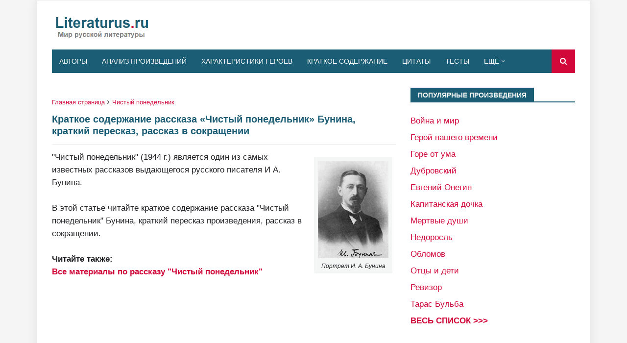

--- FILE ---
content_type: text/html; charset=utf-8
request_url: https://www.google.com/recaptcha/api2/aframe
body_size: 264
content:
<!DOCTYPE HTML><html><head><meta http-equiv="content-type" content="text/html; charset=UTF-8"></head><body><script nonce="49WObccJhmwS8-p-AHeptg">/** Anti-fraud and anti-abuse applications only. See google.com/recaptcha */ try{var clients={'sodar':'https://pagead2.googlesyndication.com/pagead/sodar?'};window.addEventListener("message",function(a){try{if(a.source===window.parent){var b=JSON.parse(a.data);var c=clients[b['id']];if(c){var d=document.createElement('img');d.src=c+b['params']+'&rc='+(localStorage.getItem("rc::a")?sessionStorage.getItem("rc::b"):"");window.document.body.appendChild(d);sessionStorage.setItem("rc::e",parseInt(sessionStorage.getItem("rc::e")||0)+1);localStorage.setItem("rc::h",'1769122729914');}}}catch(b){}});window.parent.postMessage("_grecaptcha_ready", "*");}catch(b){}</script></body></html>